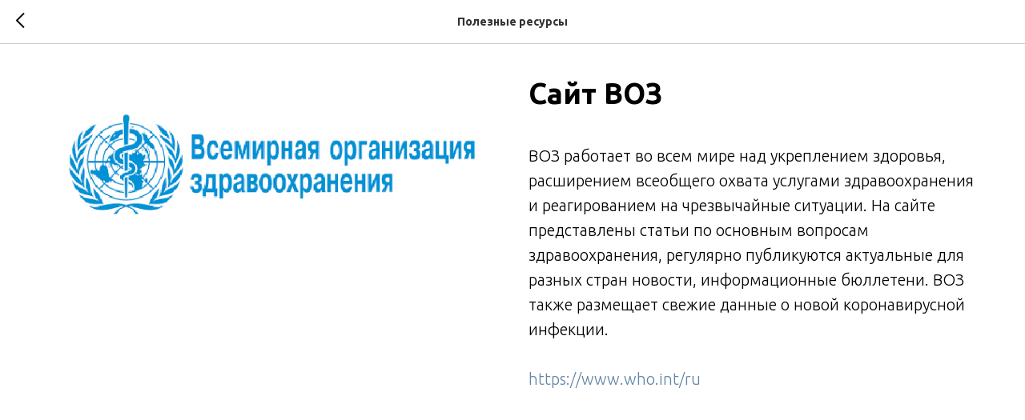

--- FILE ---
content_type: text/html; charset=UTF-8
request_url: https://members.tildaapi.com/api/getstyles/
body_size: 1636
content:
{"status":"ok","data":{"controlblock":{"modified":"2025-12-16 10:27:39","user_size":"60px","user_color":"#0e375e","border_color":"#0e375e","user_position":"topright","border_width_px":"","user_background":"#ffffff","user_size_mobile":"60px","user_border_color":"#0e375e","user_position_mobile":"topright","user_background_opacity":"","user_vertical_coordinate_px":"20px","user_horizontal_coordinate_px":"25px","user_vertical_coordinate_mobile_px":"15px","user_horizontal_coordinate_mobile_px":"80px"},"welcomepage":{"typeId":"custom","textTop":"<br \/><br \/><br \/><br \/><br \/><br \/>","textSize":"","boxRadius":"","textAlign":"left","textColor":"","textBottom":"","textMargin":"","boxShadowColor":"","textHoverColor":"","textSizeMobile":"","backgroundColor":"","backgroundImage":null,"boxShadowOpacity":"","boxBackgroundColor":"","useBackgroundPattern":false,"backgroundColorOpacity":"","boxBackgroundColorOpacity":"","ordersManagementShowOrders":false,"ordersManagementShowProfile":false,"ordersManagementShowAddresses":false,"ordersManagementShowPurchased":false},"registrationpage":{"angle":"","form_align":"center","form_angle":"","form_style":"center","link_color":"","text_under":"\u041f\u0440\u0438\u0434\u0443\u043c\u0430\u0439\u0442\u0435 \u0438 \u0432\u0432\u0435\u0434\u0438\u0442\u0435 \u043f\u0430\u0440\u043e\u043b\u044c \u0434\u043b\u044f \u0432\u0445\u043e\u0434\u0430 \u0432 \u0432\u0430\u0448 \u043b\u0438\u0447\u043d\u044b\u0439 \u043a\u0430\u0431\u0438\u043d\u0435\u0442. \u041f\u0430\u0440\u043e\u043b\u044c \u0432 \u0434\u0430\u043b\u044c\u043d\u0435\u0439\u0448\u0435\u043c \u043c\u043e\u0436\u043d\u043e \u0438\u0437\u043c\u0435\u043d\u0438\u0442\u044c.","form_radius":"","title_color":"","link_opacity":"","form_in_align":"center","form_width_px":"","title_opacity":"","agreement_link":"\u041f\u0440\u0438\u0434\u0443\u043c\u0430\u0439\u0442\u0435 \u0438 \u0432\u0432\u0435\u0434\u0438\u0442\u0435 \u043f\u0430\u0440\u043e\u043b\u044c \u0434\u043b\u044f \u0432\u0445\u043e\u0434\u0430 \u0432 \u0432\u0430\u0448 \u043b\u0438\u0447\u043d\u044b\u0439 \u043a\u0430\u0431\u0438\u043d\u0435\u0442. \u041f\u0430\u0440\u043e\u043b\u044c \u0432 \u0434\u0430\u043b\u044c\u043d\u0435\u0439\u0448\u0435\u043c \u043c\u043e\u0436\u043d\u043e \u0438\u0437\u043c\u0435\u043d\u0438\u0442\u044c.","field_bg_color":"","use_bg_pattern":false,"button_bg_color":"","link_line_color":"","title_font_size":"","background_image":null,"field_bg_opacity":"","field_icon_color":"","field_text_color":"","link_hover_color":"","link_line_height":"","text_under_color":"","button_bg_opacity":"","button_text_color":"","field_title_color":"","form_shadow_color":"","link_line_opacity":"","title_font_weight":"","button_text_weight":"","field_border_color":"","field_border_width":"","field_icon_opacity":"","field_text_opacity":"","gradient_end_color":"#f0f9ff","link_hover_opacity":"","text_under_opacity":"","button_border_color":"","button_border_width":"","button_text_opacity":"","field_border_radius":"","field_title_opacity":"","form_shadow_opacity":"","form_use_bg_pattern":false,"button_border_radius":"","field_border_opacity":"","gradient_start_color":"#d6edfc","text_under_font_size":"","button_bg_hover_color":"","button_border_opacity":"","form_background_image":null,"link_line_hover_color":"","field_text_font_weight":"","text_under_font_weight":"","title_font_size_mobile":"","button_bg_hover_opacity":"","button_text_hover_color":"","field_placeholder_color":"","field_title_font_weight":"","form_gradient_end_color":"","form_vertical_deviation":"","link_line_hover_opacity":"","button_border_hover_color":"","button_text_hover_opacity":"","field_placeholder_opacity":"","form_gradient_start_color":"","form_horizontal_deviation":"","gradient_end_color_opacity":"100","button_border_hover_opacity":"","text_under_font_size_mobile":"","field_use_only_bottom_border":false,"gradient_start_color_opacity":"100","field_placeholder_font_weight":"","form_gradient_end_color_opacity":"","form_gradient_start_color_opacity":""},"fonts":{"rf_id":"","bgcolor":"","gf_fonts":"family=Ubuntu:wght@300;400;500;600;700&subset=latin,cyrillic","textfont":"Ubuntu","tf_fonts":"","fontsswap":"","linecolor":"","linkcolor":"#6285a3","textcolor":"","typekitid":"","headlinefont":"Ubuntu","myfonts_json":"[{\"f_name\":\"Montserrat\",\"f_100\":\"https:\\\/\\\/static.tildacdn.com\\\/tild3334-3432-4961-b834-383137616331\\\/Montserrat-Thin.woff\",\"f_300\":\"https:\\\/\\\/static.tildacdn.com\\\/tild3865-3063-4938-b963-393831383835\\\/Montserrat-Light.woff\",\"f_400\":\"https:\\\/\\\/static.tildacdn.com\\\/tild3139-3033-4532-a330-303438623938\\\/Montserrat-Regular.woff\",\"f_500\":\"https:\\\/\\\/static.tildacdn.com\\\/tild6135-6464-4364-b966-323131666266\\\/Montserrat-Medium.woff\",\"f_600\":\"https:\\\/\\\/static.tildacdn.com\\\/tild3264-3065-4563-b431-363237326563\\\/Montserrat-Bold.woff\",\"f_700\":\"https:\\\/\\\/static.tildacdn.com\\\/tild3337-6635-4739-b539-613230376163\\\/Montserrat-ExtraBold.woff\",\"cnt\":6}]","textfontsize":"","customcssfile":"","headlinecolor":"","linklinecolor":"","linkcolorhover":"","linklineheight":"","textfontweight":"","tf_fonts_selected":"","headlinefontweight":"","linklinecolorhover":""},"allowselfreg":false,"logolink":"https:\/\/static.tildacdn.com\/tild3736-3634-4864-b538-346636353736\/zdorovoe_obrazovanie.png","projectlang":"ru","userrole":1}}